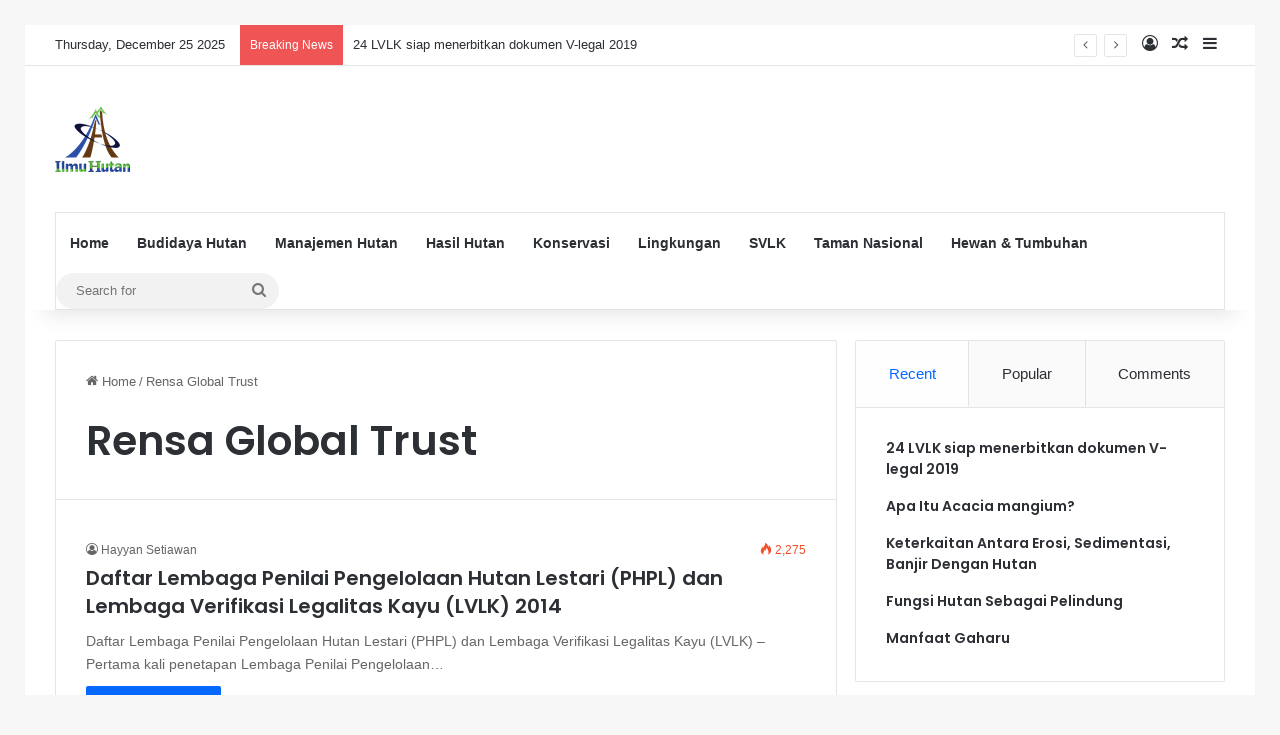

--- FILE ---
content_type: text/html; charset=utf-8
request_url: https://www.google.com/recaptcha/api2/aframe
body_size: 267
content:
<!DOCTYPE HTML><html><head><meta http-equiv="content-type" content="text/html; charset=UTF-8"></head><body><script nonce="pAXuaWlX7g9H8Q3-cdWHWA">/** Anti-fraud and anti-abuse applications only. See google.com/recaptcha */ try{var clients={'sodar':'https://pagead2.googlesyndication.com/pagead/sodar?'};window.addEventListener("message",function(a){try{if(a.source===window.parent){var b=JSON.parse(a.data);var c=clients[b['id']];if(c){var d=document.createElement('img');d.src=c+b['params']+'&rc='+(localStorage.getItem("rc::a")?sessionStorage.getItem("rc::b"):"");window.document.body.appendChild(d);sessionStorage.setItem("rc::e",parseInt(sessionStorage.getItem("rc::e")||0)+1);localStorage.setItem("rc::h",'1766690014017');}}}catch(b){}});window.parent.postMessage("_grecaptcha_ready", "*");}catch(b){}</script></body></html>